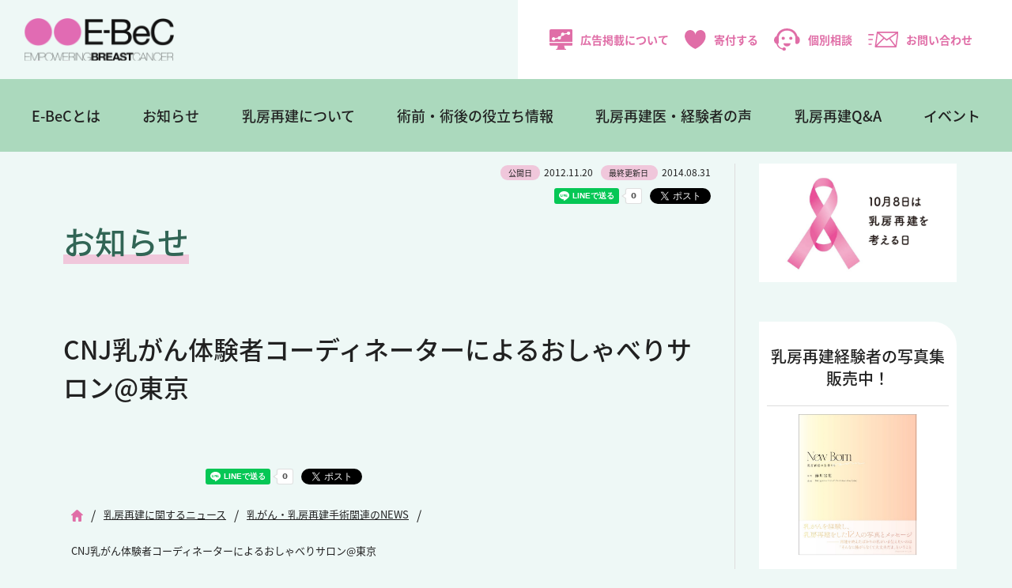

--- FILE ---
content_type: text/html; charset=UTF-8
request_url: https://www.e-bec.com/archives/808
body_size: 31476
content:
<!DOCTYPE html>
<html lang="ja">
<head>
<!-- Google Tag Manager -->
<script>(function(w,d,s,l,i){w[l]=w[l]||[];w[l].push({'gtm.start':
new Date().getTime(),event:'gtm.js'});var f=d.getElementsByTagName(s)[0],
j=d.createElement(s),dl=l!='dataLayer'?'&l='+l:'';j.async=true;j.src=
'https://www.googletagmanager.com/gtm.js?id='+i+dl;f.parentNode.insertBefore(j,f);
})(window,document,'script','dataLayer','GTM-K836N35P');</script>
<!-- End Google Tag Manager -->
<!-- Google tag (gtag.js) -->
<script async src="https://www.googletagmanager.com/gtag/js?id=AW-16989628860"></script>
<script>
  window.dataLayer = window.dataLayer || [];
  function gtag(){dataLayer.push(arguments);}
  gtag('js', new Date());

  gtag('config', 'AW-16989628860');
</script>

<meta charset="utf-8">
<meta name="viewport" content="width=device-width, initial-scale=1">
<meta http-equiv="X-UA-Compatible" content="IE=edge,chrome=1">
<meta name="format-detection" content="telephone=no">
<link rel="icon" href="https://www.e-bec.com/wp-content/themes/e-bec2022/img/favicon.ico">
<link rel="apple-touch-icon" sizes="180x180" href="https://www.e-bec.com/wp-content/themes/e-bec2022/img/apple-touch-icon.png">
<link rel="stylesheet" href="https://use.typekit.net/pdu0qlz.css">
<link rel="stylesheet" media="all" type="text/css" href="https://unpkg.com/ress/dist/ress.min.css" />
<link rel="stylesheet" href="https://www.e-bec.com/wp-content/themes/e-bec2022/style.css">
<link rel="stylesheet" href="https://use.typekit.net/nrc2ikl.css">
<link rel="stylesheet" href="https://unpkg.com/swiper@7/swiper-bundle.min.css"/>
<script src="https://unpkg.com/swiper@7/swiper-bundle.min.js"></script>

<!--[if lt IE 9]>
<script src="https://www.e-bec.com/wp-content/themes/e-bec2022/js/html5shiv.js" type="text/javascript"></script>
<script src="https://www.e-bec.com/wp-content/themes/e-bec2022/js/jquery.backgroundSize.js" type="text/javascript"></script>
<![endif]-->
<script>
  (function(d) {
    var config = {
      kitId: 'tqm5pwl',
      scriptTimeout: 3000,
      async: true
    },
    h=d.documentElement,t=setTimeout(function(){h.className=h.className.replace(/\bwf-loading\b/g,"")+" wf-inactive";},config.scriptTimeout),tk=d.createElement("script"),f=false,s=d.getElementsByTagName("script")[0],a;h.className+=" wf-loading";tk.src='https://use.typekit.net/'+config.kitId+'.js';tk.async=true;tk.onload=tk.onreadystatechange=function(){a=this.readyState;if(f||a&&a!="complete"&&a!="loaded")return;f=true;clearTimeout(t);try{Typekit.load(config)}catch(e){}};s.parentNode.insertBefore(tk,s)
  })(document);
</script>

<title>CNJ乳がん体験者コーディネーターによるおしゃべりサロン@東京 | NPO法人E-BeC</title>
<meta name='robots' content='max-image-preview:large' />
	<style>img:is([sizes="auto" i], [sizes^="auto," i]) { contain-intrinsic-size: 3000px 1500px }</style>
	<style id='classic-theme-styles-inline-css' type='text/css'>
/*! This file is auto-generated */
.wp-block-button__link{color:#fff;background-color:#32373c;border-radius:9999px;box-shadow:none;text-decoration:none;padding:calc(.667em + 2px) calc(1.333em + 2px);font-size:1.125em}.wp-block-file__button{background:#32373c;color:#fff;text-decoration:none}
</style>
<link rel='stylesheet' id='contact-form-7-css' href='https://www.e-bec.com/wp-content/plugins/contact-form-7/includes/css/styles.css?ver=6.0.1' type='text/css' media='all' />
<link rel='stylesheet' id='wp-pagenavi-css' href='https://www.e-bec.com/wp-content/plugins/wp-pagenavi/pagenavi-css.css?ver=2.70' type='text/css' media='all' />
<script type="text/javascript" src="https://www.e-bec.com/wp-includes/js/jquery/jquery.min.js?ver=3.7.1" id="jquery-core-js"></script>
<script type="text/javascript" src="https://www.e-bec.com/wp-includes/js/jquery/jquery-migrate.min.js?ver=3.4.1" id="jquery-migrate-js"></script>
<script type="text/javascript" src="https://www.e-bec.com/wp-content/themes/e-bec2022/js/script.js" id="script-js"></script>
<link rel="canonical" href="https://www.e-bec.com/archives/808" />

<meta property="og:locale" content="ja_JP" />
<!-- OGP Other -->
<meta property="og:type" content="article"> 
<meta property="og:title" content="CNJ乳がん体験者コーディネーターによるおしゃべりサロン@東京">
<meta property="og:url" content="https://www.e-bec.com/archives/808">
<meta property="og:description" content="">
<meta name="description" content="">
<meta property="og:image" content="https://www.e-bec.com/wp-content/themes/e-bec2022/img/ogp.png">
<meta name="twitter:card" content="summary_large_image">



<!-- アクセス解析 -->
<script type="text/javascript">

  var _gaq = _gaq || [];
  _gaq.push(['_setAccount', 'UA-8056811-32']);
  _gaq.push(['_trackPageview']);

  (function() {
    var ga = document.createElement('script'); ga.type = 'text/javascript'; ga.async = true;
    ga.src = ('https:' == document.location.protocol ? 'https://ssl' : 'http://www') + '.google-analytics.com/ga.js';
    var s = document.getElementsByTagName('script')[0]; s.parentNode.insertBefore(ga, s);
  })();

</script>

<!-- Google tag (gtag.js) -->
<script async src="https://www.googletagmanager.com/gtag/js?id=G-TY7M2HQLVK"></script>
<script>
  window.dataLayer = window.dataLayer || [];
  function gtag(){dataLayer.push(arguments);}
  gtag('js', new Date());

  gtag('config', 'G-TY7M2HQLVK');
</script>

</head>

<body  id="top" class="wp-singular post-template-default single single-post postid-808 single-format-standard wp-theme-e-bec2022">
<!-- Google Tag Manager (noscript) -->
<noscript><iframe src="https://www.googletagmanager.com/ns.html?id=GTM-K836N35P"
height="0" width="0" style="display:none;visibility:hidden"></iframe></noscript>
<!-- End Google Tag Manager (noscript) -->

<header id="header" class="new2025">

	<div class="subNavBox">
		<div class="logo"><a href="https://www.e-bec.com/"><img src="https://www.e-bec.com/wp-content/themes/e-bec2022/img/logo.svg" alt="乳房再建までを乳がんの標準治療に - E-BeC(エンパワリング ブレストキャンサー)" /></a></div>
		<ul class="subNav">
			<li class="add"><a href="https://www.e-bec.com/advertise"><img src="https://www.e-bec.com/wp-content/themes/e-bec2022/img/icon_media.svg" alt="広告掲載について" />広告掲載について</a></li>
			<li class="donation"><a href="https://www.e-bec.com/donation"><img src="https://www.e-bec.com/wp-content/themes/e-bec2022/img/icon_heart.svg" alt="寄付する" />寄付する</a></li>
			<li class="consu"><a href="https://www.e-bec.com/consultation"><img src="https://www.e-bec.com/wp-content/themes/e-bec2022/img/icon_person.svg" alt="個別相談" />個別相談</a></li>
			<li class="contact"><a href="https://www.e-bec.com/contact"><img src="https://www.e-bec.com/wp-content/themes/e-bec2022/img/icon_mail.svg" alt="お問い合わせ" />お問い合わせ</a></li>
			<li>	
			<span class="btn">
		  <span></span>
		  <span></span>
		  <span></span>
		</span>

			</li>
		</ul>
	</div>


	<div class="mainNav">
		<ul class="first">
			<li><a href="https://www.e-bec.com/aboutebec">E-BeCとは</a>
				<div class="second">
				<div class="title"><a href="https://www.e-bec.com/aboutebec">E-BeCとは</a></div>
				<ul>
					<li><a href="https://www.e-bec.com/vision">E-BeCのビジョン</a></li>
					<li><a href="https://www.e-bec.com/organization">組織概要</a></li>
					<li><a href="https://www.e-bec.com/teikan">定款</a></li>
					<li><a href="https://www.e-bec.com/report">事業報告書</a></li>
					<li><a href="https://www.e-bec.com/questionnaire">アンケート調査報告書</a></li>
					<li><a href="https://www.e-bec.com/archives/category/news/media">メディア掲載</a></li>
					<li><a href="https://www.e-bec.com/consultation">個別相談（有料）</a></li>
					<li><a href="https://www.e-bec.com/donation">寄付のお願い</a></li>
					<li><a href="https://w.bme.jp/bm/p/f/tf.php?id=ebec2019&task=regist" target="_blank">メールマガジン登録</a></li>
					<li><a href="https://www.e-bec.com/advertise">広告掲載について</a></li>
					<li><a href="https://www.e-bec.com/contact">お問い合わせ</a></li>
				</ul>
				</div>
			</li>
			<li><a href="/archives/category/news/activity">お知らせ</a></li>
			<li><a href="https://www.e-bec.com/about/" class="pulldown">乳房再建について</a>
				<div class="second">
				<div class="title"><a href="https://www.e-bec.com/about/" class="pulldown">乳房再建について</a></div>
				<ul class="long">
					<li><a href="https://www.e-bec.com/about/first">はじめに</a></li>
					<li><a href="https://www.e-bec.com/about/chapter1">第1章「乳房再建手術」とは</a></li>
					<li><a href="https://www.e-bec.com/about/chapter2">第2章 インプラントを使う「乳房再建手術」</a></li>
					<li><a href="https://www.e-bec.com/about/chapter3">第3章 自分のからだの組織を使う「乳房再建手術」</a></li>
					<li><a href="https://www.e-bec.com/about/chapter4">第4章 乳頭・乳輪の再建</a></li>
				</ul>
				</div>
			</li>
			<li><a href="https://www.e-bec.com/useful" class="pulldown">術前・術後の役立ち情報</a>
				<div class="second">
				<div class="title"><a href="https://www.e-bec.com/useful" class="pulldown">知っておきたい<br />乳がん手術前・手術後の<br />役立ち情報</a></div>
				<ul class="long">
					<li><a href="https://www.e-bec.com/archives/5878">1.自分の“乳腺濃度”をぜひ知りましょう</a></li>
					<li><a href="https://www.e-bec.com/archives/5938">2.手術後の傷をきれいに治すために…</a></li>
					<li><a href="https://www.e-bec.com/archives/8808">3.放射線治療後のセルフケアと、インプラントによる乳房再建</a></li>
					<li><a href="https://www.e-bec.com/archives/8387">4.乳頭・乳輪の再建手術～いろいろな術式と留意点</a></li>
					<li><a href="https://www.e-bec.com/archives/7696">5.乳がん治療に入る前に始めたい“口腔ケア”</a></li>
					<li><a href="https://www.e-bec.com/archives/9362">6.知っておきたい、“脂肪注入”による乳房再建のこと</a></li>
					<li><a href="https://www.e-bec.com/archives/9162">7.若年乳がん患者さんの抗がん剤治療と妊娠・出産</a></li>
					<li><a href="https://www.e-bec.com/archives/9821">8.乳がん手術・再建手術直後の“下着”について</a></li>
					<li><a href="https://www.e-bec.com/archives/11035">9.乳がん手術後のリンパ浮腫～早期診断のススメと症状別の治療法</a></li>
					<li><a href="https://www.e-bec.com/archives/13020">10.理論に基づいた術式別・時期別　下着の選び方</a></li>
					<li><a href="https://www.e-bec.com/archives/13807">11.患者力アップにつながる「ヘルスリテラシー」について</a></li>
					<li><a href="https://www.e-bec.com/archives/14418">12.病気の経済的リスクに備えよう～公的制度について～</a></li>
				</ul>
			</li>
			</li>

			<li><a href="https://www.e-bec.com/archives/category/frontline" class="pulldown">乳房再建医・経験者の声</a>
				<div class="second">
				<div class="title"><a href="https://www.e-bec.com/archives/category/frontline" class="pulldown">乳房再建医・<br>経験者の声</a></div>
				<ul>
					<li><a href="https://www.e-bec.com/archives/category/frontline/patientsvoice">乳房再建の経験者の声</a></li>
					<li><a href="https://www.e-bec.com/archives/category/frontline/doctorsvoice">乳房再建医の声</a></li>
				</ul>
				</div>
			</li>
			<li><a href="https://www.e-bec.com/qa">乳房再建Q&A</a></li>
			<li><a href="https://www.e-bec.com/caravan">イベント</a></li>
		</ul>
	</div>

	<nav class="slideMenu">
			
		<ul>		
			<li class="pulldown_sp"><a>E-BeCとは</a>
				<ul class="sub-menu">
					<li><a href="https://www.e-bec.com/aboutebec">E-BeCとは</a></li>
					<li><a href="https://www.e-bec.com/vision">E-BeCのビジョン</a></li>
					<li><a href="https://www.e-bec.com/organization">組織概要</a></li>
					<li><a href="https://www.e-bec.com/teikan">定款</a></li>
					<li><a href="https://www.e-bec.com/report">事業報告書</a></li>
					<li><a href="https://www.e-bec.com/questionnaire">アンケート調査報告書</a></li>
					<li><a href="https://www.e-bec.com/archives/category/news/media">メディア掲載</a></li>
					<li><a href="https://www.e-bec.com/consultation">個別相談（有料）</a></li>
					<li><a href="https://www.e-bec.com/donation">寄付のお願い</a></li>
					<li><a href="https://w.bme.jp/bm/p/f/tf.php?id=ebec2019&task=regist" target="_blank">メールマガジン登録</a></li>
					<li><a href="https://www.e-bec.com/advertise">広告掲載について</a></li>
					<li><a href="https://www.e-bec.com/contact">お問い合わせ</a></li>
				</ul>
			</li>
			<li><a href="/archives/category/news/activity">お知らせ</a></li>
			<li class="pulldown_sp"><a>乳房再建について</a>
				<ul class="sub-menu">
					<li><a href="https://www.e-bec.com/about/">乳房再建について</a></li>
					<li><a href="https://www.e-bec.com/about/first">はじめに</a></li>
					<li><a href="https://www.e-bec.com/about/chapter1">第1章「乳房再建手術」とは</a></li>
					<li><a href="https://www.e-bec.com/about/chapter2">第2章 インプラントを使う「乳房再建手術」</a></li>
					<li><a href="https://www.e-bec.com/about/chapter3">第3章 自分のからだの組織を使う「乳房再建手術」</a></li>
					<li><a href="https://www.e-bec.com/about/chapter4">第4章 乳頭・乳輪の再建</a></li>
				</ul>	
			</li>
			<li class="pulldown_sp"><a>知っておきたい乳がん手術前・手術後の役立ち情報</a>
				<ul class="sub-menu">
					<li><a href="https://www.e-bec.com/archives/5878">1.自分の“乳腺濃度”をぜひ知りましょう</a></li>
					<li><a href="https://www.e-bec.com/archives/5938">2.手術後の傷をきれいに治すために…</a></li>
					<li><a href="https://www.e-bec.com/archives/8808">3.放射線治療後のセルフケアと、インプラントによる乳房再建</a></li>
					<li><a href="https://www.e-bec.com/archives/8387">4.乳頭・乳輪の再建手術～いろいろな術式と留意点</a></li>
					<li><a href="https://www.e-bec.com/archives/7696">5.乳がん治療に入る前に始めたい“口腔ケア”</a></li>
					<li><a href="https://www.e-bec.com/archives/9362">6.知っておきたい、“脂肪注入”による乳房再建のこと</a></li>
					<li><a href="https://www.e-bec.com/archives/9162">7.若年乳がん患者さんの抗がん剤治療と妊娠・出産</a></li>
					<li><a href="https://www.e-bec.com/archives/9821">8.乳がん手術・再建手術直後の“下着”について</a></li>
					<li><a href="https://www.e-bec.com/archives/11035">9.乳がん手術後のリンパ浮腫～早期診断のススメと症状別の治療法</a></li>
					<li><a href="https://www.e-bec.com/archives/13020">10.理論に基づいた術式別・時期別　下着の選び方</a></li>
					<li><a href="https://www.e-bec.com/archives/13807">11.患者力アップにつながる「ヘルスリテラシー」について</a></li>
					
					<li><a href="https://www.e-bec.com/archives/14418">12.病気の経済的リスクに備えよう～公的制度について～</a></li>
				</ul>
			</li>
			<li class="pulldown_sp"><a>乳房再建医・経験者の声</a>
				<ul class="sub-menu">
					<li><a href="https://www.e-bec.com/archives/category/frontline">乳房再建医・経験者の声</a></li>
					<li><a href="https://www.e-bec.com/archives/category/frontline/patientsvoice">乳房再建の経験者</a></li>
					<li><a href="https://www.e-bec.com/archives/category/frontline/doctorsvoice">乳房再建医</a></li>
				</ul>				
			</li>
			<li class="short"><a href="https://www.e-bec.com/qa">乳房再建Q&A</a></li>
			<li class="long"><a href="https://www.e-bec.com/caravan">イベント</a></li>
			<li><a href="https://www.e-bec.com/consultation">個別相談</a></li>
			<li><a href="https://www.e-bec.com/inochino-chibusa-official">写真集『いのちの乳房』</a></li>
			<li><a href="https://www.e-bec.com/handbook">乳房再建HandBook</a></li>
		</ul>
	</nav>
</header>

<div id="Wrapper" class="contents">

	<div class="pageBox">
	<section class="pageinner">
			<div class="postData">
			<ul>
				<li><span>公開日</span>2012.11.20</li>
				<li><span>最終更新日 </span>2014.08.31</li>
			</ul>
			<ul class="snsshare">
				<li><iframe src="https://www.facebook.com/plugins/like.php?href=https://www.e-bec.com/archives/808&width=170&layout=button_count&action=like&size=small&share=true&height=46&appId=247678018608661" width="170" height="20" style="border:none;overflow:hidden" scrolling="no" frameborder="0" allowfullscreen="true" allow="autoplay; clipboard-write; encrypted-media; picture-in-picture; web-share"></iframe></li>
				<li><div class="line-it-button" data-lang="ja" data-type="share-a" data-env="REAL" data-url="https://www.e-bec.com/archives/808" data-color="default" data-size="small" data-count="true" data-ver="3" style="display: none;"></div>
<script src="https://www.line-website.com/social-plugins/js/thirdparty/loader.min.js" async="async" defer="defer"></script></li>
				<li><a href="https://twitter.com/share?ref_src=twsrc%5Etfw" class="twitter-share-button" data-show-count="false">Tweet</a><script async src="https://platform.twitter.com/widgets.js" charset="utf-8"></script></li>
			</ul>
		</div>	

		
		<h1>お知らせ</h1>
		
	
	<article> 
		<h2>CNJ乳がん体験者コーディネーターによるおしゃべりサロン@東京</h2>
		
	</article>
	<div class="postData footer">
<ul class="snsshare">
<li><iframe src="https://www.facebook.com/plugins/like.php?href=https://www.e-bec.com/archives/808&width=170&layout=button_count&action=like&size=small&share=true&height=46&appId=247678018608661" width="170" height="20" style="border:none;overflow:hidden" scrolling="no" frameborder="0" allowfullscreen="true" allow="autoplay; clipboard-write; encrypted-media; picture-in-picture; web-share"></iframe></li>
<li><div class="line-it-button" data-lang="ja" data-type="share-a" data-env="REAL" data-url="https://www.e-bec.com/archives/808" data-color="default" data-size="small" data-count="true" data-ver="3" style="display: none;"></div>
<script src="https://www.line-website.com/social-plugins/js/thirdparty/loader.min.js" async="async" defer="defer"></script></li>
<li><a href="https://twitter.com/share?ref_src=twsrc%5Etfw" class="twitter-share-button" data-show-count="false">Tweet</a><script async src="https://platform.twitter.com/widgets.js" charset="utf-8"></script></li>
</ul>
</div>	
	<ul class="pagenav"><li><a href="https://www.e-bec.com"><span><img src="https://www.e-bec.com/wp-content/themes/e-bec2022/img/icon_home.png" alt="Home"></span></a></li><span>/</span><li><a href="https://www.e-bec.com/archives/category/news"><span>乳房再建に関するニュース</span></a></li><span>/</span><li><a href="https://www.e-bec.com/archives/category/news/breast"><span>乳がん・乳房再建手術関連のNEWS</span></a></li><span>/</span><li><span>CNJ乳がん体験者コーディネーターによるおしゃべりサロン@東京</span></li></ul>	
	
	<article class="postBanner">
		<!--
		<div class="bannerBg">
					</div>
		-->
		<p>このサイトは、医療に関するコンテンツを掲載しています。乳がんや乳房再建手術に関する各種情報や患者さん・医療関係者の談話なども含まれていますが、その内容がすべての方にあてはまるというわけではありません。
治療や手術の方針・方法などについては、主治医と十分に相談をしてください。</p>
	</article>

	</section>
	
	<aside class="sidebar">
	<ul>
    <li><h2 class="widgettitle">A広告</h2>
<div class="textwidget custom-html-widget"><ul class="flexBox side">
<!--
<li><a href="https://pmu-shibuya.com" target="_blank" onclick="_gaq.push(['_trackEvent', 'サイド広告（Aタイプ）', 'PMU渋谷']);"><img src="https://www.e-bec.com/wp-content/themes/e-bec2022/img/ad_pmu20250414.jpeg" alt="PMU渋谷"></a></li>
-->
<li><a href="https://www.abbvie.co.jp/content/dam/abbvie-com2/japan/documents/press-release/2024_0926.pdf" target="_blank" onclick="_gaq.push(['_trackEvent', 'トップページ広告（Aタイプ）', '乳房再建を考える日']);"><img src="https://www.e-bec.com/wp-content/themes/e-bec2022/img/banner_saiken.png" alt="乳房再建を考える日" width="350" /></a></li>

	
</ul></div></li><li><h2 class="widgettitle">開催予定のイベント</h2>
			<div class="execphpwidget"></div>
		</li><li><h2 class="widgettitle">写真集受付中</h2>
<div class="textwidget custom-html-widget"><div class="sideEvent">
<div class="sideEvent-one">
<h4>乳房再建経験者の写真集<br />販売中！</h4>
<dl>
<dt></dt>
<dd>
<div>
<a href="https://checkout.square.site/merchant/MLPA9ST5EZTFH/checkout/XWMPBLISJVFJFNWWWJIECNAE" target="_blank"><img src="https://www.e-bec.com/wp-content/themes/e-bec2022/img/newborn.jpg" alt="New Born -乳房再建の女神たち-" /></a>
<p><strong>New Born<br />-乳房再建の女神たち-</strong><br />
撮影：蜷川実花<br />
企画：NPO法人E-BeC<br />
発行：赤々舎</p>
</div>
<div class="btnMore"><a href="https://checkout.square.site/merchant/MLPA9ST5EZTFH/checkout/XWMPBLISJVFJFNWWWJIECNAE" target="_blank">お申し込みはこちら</a></div>
</dd>
</dl>
</div>
</div></div></li><li><h2 class="widgettitle">B広告</h2>
<div class="textwidget custom-html-widget"><ul class="flexBox side">
<li><a href="https://yasashisa.asahi-life.co.jp/csr/ebec/" target="_blank" onclick="_gaq.push(['_trackEvent', 'サイド広告（Bタイプ）', 'やさしさプラス']);"><img src="https://www.e-bec.com/wp-content/themes/e-bec2022/img/ad_yasashisa.png" alt="やさしさプラス"></a></li>
</ul></div></li><li>			<div class="execphpwidget"><div id="fb-root"></div>
<script async defer crossorigin="anonymous" src="https://connect.facebook.net/ja_JP/sdk.js#xfbml=1&version=v13.0&appId=637630103011429&autoLogAppEvents=1" nonce="YP0v3cef"></script>
<div class="facebook_wrap"><div class="fb-page" data-href="https://www.facebook.com/EmpoweringBreastCancer/" data-tabs="timeline" data-width="500" data-height="" data-small-header="true" data-adapt-container-width="true" data-hide-cover="false" data-show-facepile="false"><blockquote cite="https://www.facebook.com/EmpoweringBreastCancer/" class="fb-xfbml-parse-ignore"><a href="https://www.facebook.com/EmpoweringBreastCancer/">E-BeC : Empowering Breast Cancer</a></blockquote></div></div></div>
		</li><li><h2 class="widgettitle">LINEスタンプ</h2>
<div class="textwidget custom-html-widget"><ul class="flexBox side">
<li><a href="https://line.me/S/sticker/15215234" target="_blank" onclick="_gaq.push(['_trackEvent', 'サイド広告250', 'lineスタンプ']);"><img src="https://www.e-bec.com/wp-content/uploads/bnr_linestamp02.png" alt="lineスタンプ" class="hover" width="250" height="100"  /></a></li>
</ul></div></li>	</ul>
</aside>
	
	</div>
</div>

<section class="btnBox contents">
	<a class="innerBox" href="https://www.e-bec.com/donation">
		<div class="img"><img src="https://www.e-bec.com/wp-content/themes/e-bec2022/img/icon_shien_big.svg" alt="E-BeCを支援する" />E-BeCを支援する</div>
		<p>今、不安の真っただ中にいる患者さんに希望を。<br>あなたのご支援がE-BeCの活動を支えています。</p>
	</a>
	<a class="innerBox" href="https://www.e-bec.com/consultation">
		<div class="img"><img src="https://www.e-bec.com/wp-content/themes/e-bec2022/img/icon_person_big.svg" alt="有料個別相談をご希望の方へ" />有料個別相談をご希望の方へ</div>
		<p>あなたはひとりじゃない。<br>ひとりで悩まず、一緒に考えていきましょう。</p>
	</a>
	<a class="innerBox" href="https://w.bme.jp/bm/p/f/tf.php?id=ebec2019&task=regist" target="_blank">
		<div class="img"><img src="https://www.e-bec.com/wp-content/themes/e-bec2022/img/icon_mail_big.svg" alt="メールマガジンの登録はこちら" />メールマガジンの登録はこちら</div>
		<p>E-BeCから乳房再建や乳がんに関する役立ち情報、<br>セミナーのご案内をいち早くお届けします。</p>
	</a>
</section>

<div id="pagetop">
	<a href="#top"><img src="https://www.e-bec.com/wp-content/themes/e-bec2022/img/pagetop.svg" alt="ページトップへ" /></a>
</div>

<footer id="footer">
	<div class="footerNav">
		<ul>
			<li><h4><a href="https://www.e-bec.com/aboutebec">E-BeCとは</a></h4></li>
			<li><a href="https://www.e-bec.com/vision">E-BeCのビジョン</a></li>
			<li><a href="https://www.e-bec.com/organization">組織概要</a></li>
			<li><a href="https://www.e-bec.com/teikan">定款</a></li>
			<li><a href="https://www.e-bec.com/report">事業報告書</a></li>
			<li><a href="https://www.e-bec.com/questionnaire">アンケート調査報告書</a></li>
			<li><a href="https://www.e-bec.com/archives/category/news/media">メディア掲載</a></li>
			<li><a href="https://www.e-bec.com/consultation">個別相談（有料）</a></li>
			<li><a href="https://www.e-bec.com/donation">寄付のお願い</a></li>
			<li><a href="https://w.bme.jp/bm/p/f/tf.php?id=ebec2019&task=regist" target="_blank">メールマガジン登録</a></li>
			<li><a href="https://www.e-bec.com/advertise">広告掲載について</a></li>
			<li><a href="https://www.e-bec.com/contact">お問い合わせ</a></li>
		</ul>
		
		<ul>
			<li><h4><a href="https://www.e-bec.com/about">乳房再建について</a></h4></li>
			<li><a href="https://www.e-bec.com/about/first">はじめに</a></li>
			<li><a href="https://www.e-bec.com/about/chapter1">第1章「乳房再建手術」とは</a></li>
			<li><a href="https://www.e-bec.com/about/chapter2">第2章 インプラントを使う「乳房再建手術」</a></li>
			<li><a href="https://www.e-bec.com/about/chapter3">第3章 自分のからだの組織を使う「乳房再建手術」</a></li>
			<li><a href="https://www.e-bec.com/about/chapter4">第4章 乳頭・乳輪の再建</a></li>
		</ul>	
		
		<ul>
			<li><h4><a href="https://www.e-bec.com/useful">術前・術後の役立ち情報</a></h4></li>
			<li><a href="https://www.e-bec.com/archives/5878">1.自分の“乳腺濃度”をぜひ知りましょう</a></li>
			<li><a href="https://www.e-bec.com/archives/5938">2.手術後の傷をきれいに治すために…</a></li>
			<li><a href="https://www.e-bec.com/archives/8808">3.放射線治療後のセルフケアと、インプラントによる乳房再建</a></li>
			<li><a href="https://www.e-bec.com/archives/8387">4.乳頭・乳輪の再建手術～いろいろな術式と留意点</a></li>
			<li><a href="https://www.e-bec.com/archives/7696">5.乳がん治療に入る前に始めたい“口腔ケア”</a></li>
			<li><a href="https://www.e-bec.com/archives/9362">6.知っておきたい、“脂肪注入”による乳房再建のこと</a></li>
			<li><a href="https://www.e-bec.com/archives/9162">7.若年乳がん患者さんの抗がん剤治療と妊娠・出産</a></li>
			<li><a href="https://www.e-bec.com/archives/9821">8.乳がん手術・再建手術直後の“下着”について</a></li>
			<li><a href="https://www.e-bec.com/archives/11035">9.乳がん手術後のリンパ浮腫～早期診断のススメと症状別の治療法</a></li>
			<li><a href="https://www.e-bec.com/archives/13020">10.理論に基づいた術式別・時期別　下着の選び方</a></li>
			<li><a href="https://www.e-bec.com/archives/13807">11.患者力アップにつながる「ヘルスリテラシー」について</a></li>
			<li><a href="https://www.e-bec.com/archives/14418">12.病気の経済的リスクに備えよう～公的制度について～</a></li>
		</ul>
		
		<ul>
			<li><h4><a href="https://www.e-bec.com/archives/category/frontline">乳房再建医・経験者の声</a></h4></li>
			<li><h4><a href="https://www.e-bec.com/qa">乳房再建Q&A</a></h4></li>
			<li><h4><a href="https://www.e-bec.com/caravan">イベント</a></h4></li>
			<li><h4><a href="/archives/category/news/activity">お知らせ</a></h4></li>

			<li class="space"><a href="https://www.e-bec.com/inochino-chibusa-official">写真集『いのちの乳房』</a></li>
			<li><a href="https://www.e-bec.com/handbook">乳房再建HandBook</a></li>
		</ul>
	</div>
	<div class="copyBox">
		<ul class="footerSubNav">
			<li><a href="/policy">利用規約</a></li>
			<li><a href="/privacy">プライバシーポリシー</a></li>
		</ul>

		<div>
			<div class="banner"><a href="http://www.excellent-npo.net/" target="_blank"><img src="https://www.e-bec.com/wp-content/themes/e-bec2022/img/footer_banner.png" alt="エクセレントNPO大賞ノミネート" /></a></div>
			<ul class="snsNav">
				<li><a href="https://www.facebook.com/EmpoweringBreastCancer/" target="_blank"><img src="https://www.e-bec.com/wp-content/themes/e-bec2022/img/icon_facebook_b.svg" alt="Facebook" /></a></li>
				<li><a href="https://twitter.com/EBeC06904874" target="_blank"><img src="https://www.e-bec.com/wp-content/themes/e-bec2022/img/icon_x_b.png" alt="x" width="38px" /></a></li>
				<li><a href="https://www.instagram.com/empoweringbreastcancer/" target="_blank"><img src="https://www.e-bec.com/wp-content/themes/e-bec2022/img/icon_insta_b.svg" alt="Instagram" /></a></li>
				<li><a href="https://note.com/photobook_br" target="_blank"><img src="https://www.e-bec.com/wp-content/themes/e-bec2022/img/icon_note_b.png" alt="note" width="38px" /></a></li> 
			</ul>
			<p class="pc">&copy; E-BeC All Rights Reserved.</p>
		</div>
	</div>
	<p class="sm-tab txtCenter">&copy; E-BeC All Rights Reserved.</p>
</footer>
  
<script type="speculationrules">
{"prefetch":[{"source":"document","where":{"and":[{"href_matches":"\/*"},{"not":{"href_matches":["\/wp-*.php","\/wp-admin\/*","\/wp-content\/uploads\/*","\/wp-content\/*","\/wp-content\/plugins\/*","\/wp-content\/themes\/e-bec2022\/*","\/*\\?(.+)"]}},{"not":{"selector_matches":"a[rel~=\"nofollow\"]"}},{"not":{"selector_matches":".no-prefetch, .no-prefetch a"}}]},"eagerness":"conservative"}]}
</script>
<script type="text/javascript" src="https://www.e-bec.com/wp-includes/js/dist/hooks.min.js?ver=4d63a3d491d11ffd8ac6" id="wp-hooks-js"></script>
<script type="text/javascript" src="https://www.e-bec.com/wp-includes/js/dist/i18n.min.js?ver=5e580eb46a90c2b997e6" id="wp-i18n-js"></script>
<script type="text/javascript" id="wp-i18n-js-after">
/* <![CDATA[ */
wp.i18n.setLocaleData( { 'text direction\u0004ltr': [ 'ltr' ] } );
/* ]]> */
</script>
<script type="text/javascript" src="https://www.e-bec.com/wp-content/plugins/contact-form-7/includes/swv/js/index.js?ver=6.0.1" id="swv-js"></script>
<script type="text/javascript" id="contact-form-7-js-before">
/* <![CDATA[ */
var wpcf7 = {
    "api": {
        "root": "https:\/\/www.e-bec.com\/wp-json\/",
        "namespace": "contact-form-7\/v1"
    }
};
/* ]]> */
</script>
<script type="text/javascript" src="https://www.e-bec.com/wp-content/plugins/contact-form-7/includes/js/index.js?ver=6.0.1" id="contact-form-7-js"></script>

</body>
</html>




--- FILE ---
content_type: image/svg+xml
request_url: https://www.e-bec.com/wp-content/themes/e-bec2022/img/icon_facebook_b.svg
body_size: 590
content:
<svg xmlns="http://www.w3.org/2000/svg" width="37.901" height="37.901" viewBox="0 0 37.901 37.901"><path d="M18.951,0A18.951,18.951,0,1,0,37.9,18.951,18.953,18.953,0,0,0,18.951,0ZM16.1,30.5V19.975h0v-.012H12.561v-4.1H16.1V12.833a6.312,6.312,0,0,1,.589-2.805c.016-.032.034-.061.051-.093.061-.117.123-.232.192-.341.033-.052.07-.1.1-.152.059-.086.118-.172.182-.253.039-.049.082-.094.123-.141.068-.079.136-.158.209-.231.032-.032.068-.061.1-.092.09-.084.18-.168.276-.244l.035-.026A5.489,5.489,0,0,1,21.385,7.4a28.007,28.007,0,0,1,3.168.166V11.24H22.38c-1.706,0-2.037.811-2.037,2v2.611h0v.012H24.4l-.527,4.1H20.342V30.5H16.1Z" transform="translate(0 0)" fill="#5a5a5a"/></svg>

--- FILE ---
content_type: image/svg+xml
request_url: https://www.e-bec.com/wp-content/themes/e-bec2022/img/icon_mail_big.svg
body_size: 1147
content:
<svg xmlns="http://www.w3.org/2000/svg" xmlns:xlink="http://www.w3.org/1999/xlink" width="61.279" height="30.375" viewBox="0 0 61.279 30.375"><defs><clipPath id="a"><rect width="61.279" height="30.375" fill="#e06ea7"/></clipPath></defs><g transform="translate(0)"><g transform="translate(0)" clip-path="url(#a)"><path d="M110.157,1.073l-3.943,27.895a1.229,1.229,0,0,0,1.24,1.407h41.3a1.236,1.236,0,0,0,1.24-1.073l3.943-27.895A1.229,1.229,0,0,0,152.7,0H111.4A1.236,1.236,0,0,0,110.157,1.073Zm2.174,2.522,10.757,8.6L109.2,25.735Zm16.957,13.557a1.244,1.244,0,0,0,.78.279,1.308,1.308,0,0,0,.7-.209l4.487-2.968,10.854,13.613h-35.53l14.477-14.1Zm.85-2.508L114.978,2.508h33.552Zm17.779,11.481L137.355,12.861l13.71-9.043Z" transform="translate(-92.671 0)" fill="#e06ea7"/><path d="M6.5,181.562a1.254,1.254,0,0,0,0,2.508h4.25a1.254,1.254,0,0,0,0-2.508Z" transform="translate(-4.581 -158.433)" fill="#e06ea7"/><path d="M12.464,110.632a1.249,1.249,0,0,0-1.254-1.254H4.424a1.254,1.254,0,0,0,0,2.508H11.21a1.258,1.258,0,0,0,1.254-1.254" transform="translate(-2.766 -95.444)" fill="#e06ea7"/><path d="M1.254,39.7h9.307a1.254,1.254,0,0,0,0-2.508H1.254a1.254,1.254,0,0,0,0,2.508" transform="translate(0 -32.456)" fill="#e06ea7"/></g></g></svg>

--- FILE ---
content_type: image/svg+xml
request_url: https://www.e-bec.com/wp-content/themes/e-bec2022/img/pagetop.svg
body_size: 582
content:
<svg xmlns="http://www.w3.org/2000/svg" xmlns:xlink="http://www.w3.org/1999/xlink" width="66" height="66" viewBox="0 0 66 66"><defs><clipPath id="a"><rect width="27.621" height="26.294" fill="#fff"/></clipPath></defs><g transform="translate(-1344 -273)"><circle cx="33" cy="33" r="33" transform="translate(1344 273)" fill="#e06ea7"/><g transform="translate(1364 319.621) rotate(-90)"><g clip-path="url(#a)"><path d="M26.944,11.524,15.961.66a2.284,2.284,0,1,0-3.212,3.247l7.032,6.957H2.284a2.283,2.283,0,1,0,0,4.567h17.5l-7.032,6.956a2.284,2.284,0,1,0,3.212,3.247L26.944,14.771a2.284,2.284,0,0,0,0-3.247" transform="translate(0 0)" fill="#fff"/></g></g></g></svg>

--- FILE ---
content_type: image/svg+xml
request_url: https://www.e-bec.com/wp-content/themes/e-bec2022/img/icon_insta_b.svg
body_size: 898
content:
<svg xmlns="http://www.w3.org/2000/svg" width="37.901" height="37.901" viewBox="0 0 37.901 37.901"><path d="M110.664,125.029h11.9a5.2,5.2,0,0,0,5.188-5.191V107.46a5.2,5.2,0,0,0-5.188-5.191h-11.9a5.2,5.2,0,0,0-5.191,5.191v12.379A5.2,5.2,0,0,0,110.664,125.029Zm13.5-20.569a1.643,1.643,0,1,1-1.643,1.642A1.641,1.641,0,0,1,124.162,104.46Zm-7.548,1.857a7.332,7.332,0,1,1-7.331,7.331A7.339,7.339,0,0,1,116.615,106.317Z" transform="translate(-97.665 -94.698)" fill="#5a5a5a"/><path d="M192.873,197.921a5.047,5.047,0,1,0-5.045-5.048A5.055,5.055,0,0,0,192.873,197.921Z" transform="translate(-173.924 -173.924)" fill="#5a5a5a"/><path d="M29.854,0H8.048A8.047,8.047,0,0,0,0,8.048V29.854A8.047,8.047,0,0,0,8.048,37.9H29.854A8.047,8.047,0,0,0,37.9,29.854V8.048A8.047,8.047,0,0,0,29.854,0ZM4.951,12.761A8.047,8.047,0,0,1,13,4.714H24.9a8.046,8.046,0,0,1,8.045,8.047V25.14A8.046,8.046,0,0,1,24.9,33.188H13A8.047,8.047,0,0,1,4.951,25.14V12.761Z" transform="translate(0 0)" fill="#5a5a5a"/></svg>